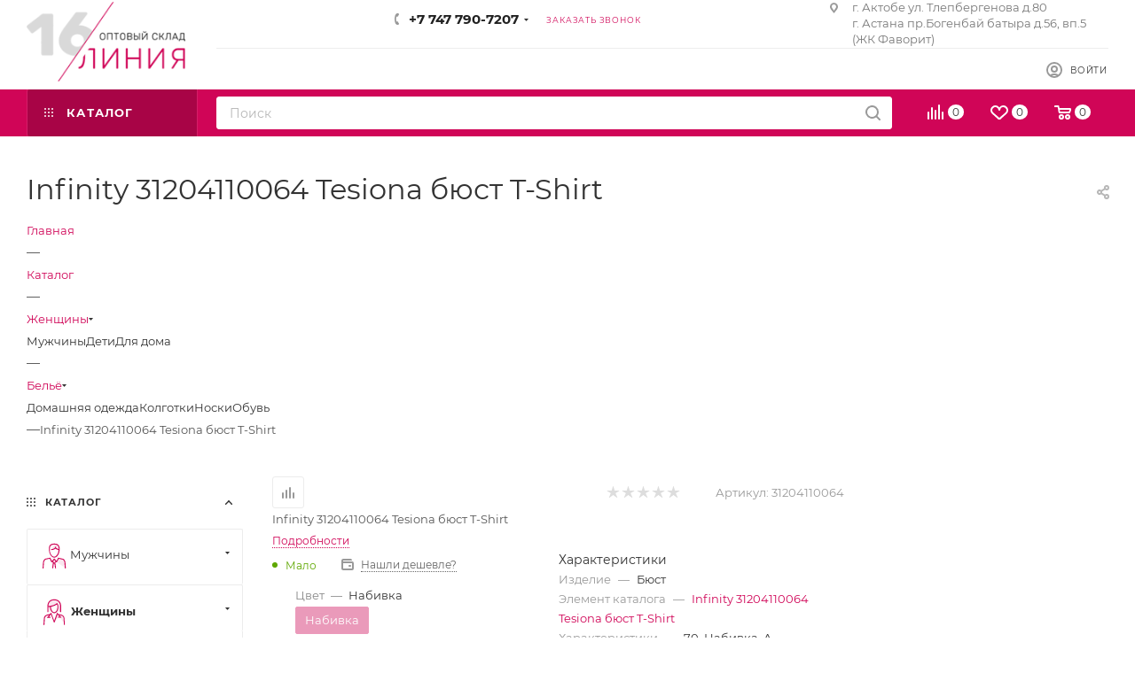

--- FILE ---
content_type: text/plain
request_url: https://www.google-analytics.com/j/collect?v=1&_v=j102&a=990684796&t=pageview&_s=1&dl=https%3A%2F%2F16line.kz%2Fcatalog%2Fzhenshchiny%2Fbelye_1%2F361677%2F%3Foid%3D363222&ul=en-us%40posix&dt=Infinity%2031204110064%20Tesiona%20%D0%B1%D1%8E%D1%81%D1%82%20T-Shirt%20%D0%BA%D1%83%D0%BF%D0%B8%D1%82%D1%8C%20%D0%BE%D0%BF%D1%82%D0%BE%D0%BC%20%D0%B2%20%D0%9A%D0%B0%D0%B7%D0%B0%D1%85%D1%81%D1%82%D0%B0%D0%BD%D0%B5&sr=1280x720&vp=1280x720&_u=YEBAAEABAAAAACAAI~&jid=585405992&gjid=4942387&cid=209122445.1762728600&tid=UA-86562944-1&_gid=152291650.1762728600&_r=1&_slc=1&gtm=45He5b50n815ZTW28Hv859435931za200zd859435931&gcd=13l3l3l3l1l1&dma=0&tag_exp=101509157~103116026~103200004~103233427~104527906~104528500~104684208~104684211~104948813~115480710~115583767~115938466~115938468~116217636~116217638&z=1244658344
body_size: -448
content:
2,cG-Q63BEK1FR6